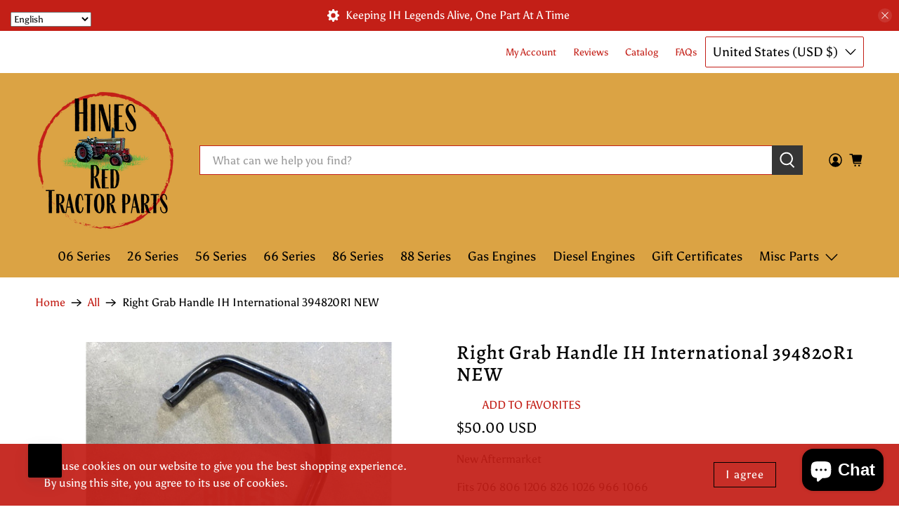

--- FILE ---
content_type: text/javascript; charset=utf-8
request_url: https://www.hinesredtractorparts.com/products/right-grab-handle-ih-international-394820r1-new.js
body_size: 639
content:
{"id":6618398752825,"title":"Right Grab Handle IH International 394820R1 NEW","handle":"right-grab-handle-ih-international-394820r1-new","description":"\u003cp\u003eNew Aftermarket \u003cbr\u003e\u003c\/p\u003e\n\u003cp\u003eFits 706 806 1206 826 1026 966 1066 \u003c\/p\u003e","published_at":"2021-12-15T13:32:37-05:00","created_at":"2021-12-15T13:32:35-05:00","vendor":"Riley's","type":"Sheet Metal","tags":["1026","1066","1206","706","806","826","966","NEW"],"price":5000,"price_min":5000,"price_max":5000,"available":true,"price_varies":false,"compare_at_price":null,"compare_at_price_min":0,"compare_at_price_max":0,"compare_at_price_varies":false,"variants":[{"id":39583405834297,"title":"Default Title","option1":"Default Title","option2":null,"option3":null,"sku":"R6832","requires_shipping":true,"taxable":true,"featured_image":null,"available":true,"name":"Right Grab Handle IH International 394820R1 NEW","public_title":null,"options":["Default Title"],"price":5000,"weight":907,"compare_at_price":null,"inventory_quantity":4,"inventory_management":"shopify","inventory_policy":"deny","barcode":"","requires_selling_plan":false,"selling_plan_allocations":[]}],"images":["\/\/cdn.shopify.com\/s\/files\/1\/1503\/7152\/products\/right-grab-handle-ih-international-394820r1-new-410835.jpg?v=1689349247"],"featured_image":"\/\/cdn.shopify.com\/s\/files\/1\/1503\/7152\/products\/right-grab-handle-ih-international-394820r1-new-410835.jpg?v=1689349247","options":[{"name":"Title","position":1,"values":["Default Title"]}],"url":"\/products\/right-grab-handle-ih-international-394820r1-new","media":[{"alt":"Right Grab Handle IH International 394820R1 NEW - Hines Equipment Repair \u0026 Parts","id":24086714482745,"position":1,"preview_image":{"aspect_ratio":1.0,"height":1024,"width":1024,"src":"https:\/\/cdn.shopify.com\/s\/files\/1\/1503\/7152\/products\/right-grab-handle-ih-international-394820r1-new-410835.jpg?v=1689349247"},"aspect_ratio":1.0,"height":1024,"media_type":"image","src":"https:\/\/cdn.shopify.com\/s\/files\/1\/1503\/7152\/products\/right-grab-handle-ih-international-394820r1-new-410835.jpg?v=1689349247","width":1024}],"requires_selling_plan":false,"selling_plan_groups":[]}

--- FILE ---
content_type: text/javascript; charset=utf-8
request_url: https://www.hinesredtractorparts.com/products/right-grab-handle-ih-international-394820r1-new.js
body_size: 339
content:
{"id":6618398752825,"title":"Right Grab Handle IH International 394820R1 NEW","handle":"right-grab-handle-ih-international-394820r1-new","description":"\u003cp\u003eNew Aftermarket \u003cbr\u003e\u003c\/p\u003e\n\u003cp\u003eFits 706 806 1206 826 1026 966 1066 \u003c\/p\u003e","published_at":"2021-12-15T13:32:37-05:00","created_at":"2021-12-15T13:32:35-05:00","vendor":"Riley's","type":"Sheet Metal","tags":["1026","1066","1206","706","806","826","966","NEW"],"price":5000,"price_min":5000,"price_max":5000,"available":true,"price_varies":false,"compare_at_price":null,"compare_at_price_min":0,"compare_at_price_max":0,"compare_at_price_varies":false,"variants":[{"id":39583405834297,"title":"Default Title","option1":"Default Title","option2":null,"option3":null,"sku":"R6832","requires_shipping":true,"taxable":true,"featured_image":null,"available":true,"name":"Right Grab Handle IH International 394820R1 NEW","public_title":null,"options":["Default Title"],"price":5000,"weight":907,"compare_at_price":null,"inventory_quantity":4,"inventory_management":"shopify","inventory_policy":"deny","barcode":"","requires_selling_plan":false,"selling_plan_allocations":[]}],"images":["\/\/cdn.shopify.com\/s\/files\/1\/1503\/7152\/products\/right-grab-handle-ih-international-394820r1-new-410835.jpg?v=1689349247"],"featured_image":"\/\/cdn.shopify.com\/s\/files\/1\/1503\/7152\/products\/right-grab-handle-ih-international-394820r1-new-410835.jpg?v=1689349247","options":[{"name":"Title","position":1,"values":["Default Title"]}],"url":"\/products\/right-grab-handle-ih-international-394820r1-new","media":[{"alt":"Right Grab Handle IH International 394820R1 NEW - Hines Equipment Repair \u0026 Parts","id":24086714482745,"position":1,"preview_image":{"aspect_ratio":1.0,"height":1024,"width":1024,"src":"https:\/\/cdn.shopify.com\/s\/files\/1\/1503\/7152\/products\/right-grab-handle-ih-international-394820r1-new-410835.jpg?v=1689349247"},"aspect_ratio":1.0,"height":1024,"media_type":"image","src":"https:\/\/cdn.shopify.com\/s\/files\/1\/1503\/7152\/products\/right-grab-handle-ih-international-394820r1-new-410835.jpg?v=1689349247","width":1024}],"requires_selling_plan":false,"selling_plan_groups":[]}

--- FILE ---
content_type: text/javascript; charset=utf-8
request_url: https://www.hinesredtractorparts.com/products/right-grab-handle-ih-international-394820r1-new.js
body_size: 114
content:
{"id":6618398752825,"title":"Right Grab Handle IH International 394820R1 NEW","handle":"right-grab-handle-ih-international-394820r1-new","description":"\u003cp\u003eNew Aftermarket \u003cbr\u003e\u003c\/p\u003e\n\u003cp\u003eFits 706 806 1206 826 1026 966 1066 \u003c\/p\u003e","published_at":"2021-12-15T13:32:37-05:00","created_at":"2021-12-15T13:32:35-05:00","vendor":"Riley's","type":"Sheet Metal","tags":["1026","1066","1206","706","806","826","966","NEW"],"price":5000,"price_min":5000,"price_max":5000,"available":true,"price_varies":false,"compare_at_price":null,"compare_at_price_min":0,"compare_at_price_max":0,"compare_at_price_varies":false,"variants":[{"id":39583405834297,"title":"Default Title","option1":"Default Title","option2":null,"option3":null,"sku":"R6832","requires_shipping":true,"taxable":true,"featured_image":null,"available":true,"name":"Right Grab Handle IH International 394820R1 NEW","public_title":null,"options":["Default Title"],"price":5000,"weight":907,"compare_at_price":null,"inventory_quantity":4,"inventory_management":"shopify","inventory_policy":"deny","barcode":"","requires_selling_plan":false,"selling_plan_allocations":[]}],"images":["\/\/cdn.shopify.com\/s\/files\/1\/1503\/7152\/products\/right-grab-handle-ih-international-394820r1-new-410835.jpg?v=1689349247"],"featured_image":"\/\/cdn.shopify.com\/s\/files\/1\/1503\/7152\/products\/right-grab-handle-ih-international-394820r1-new-410835.jpg?v=1689349247","options":[{"name":"Title","position":1,"values":["Default Title"]}],"url":"\/products\/right-grab-handle-ih-international-394820r1-new","media":[{"alt":"Right Grab Handle IH International 394820R1 NEW - Hines Equipment Repair \u0026 Parts","id":24086714482745,"position":1,"preview_image":{"aspect_ratio":1.0,"height":1024,"width":1024,"src":"https:\/\/cdn.shopify.com\/s\/files\/1\/1503\/7152\/products\/right-grab-handle-ih-international-394820r1-new-410835.jpg?v=1689349247"},"aspect_ratio":1.0,"height":1024,"media_type":"image","src":"https:\/\/cdn.shopify.com\/s\/files\/1\/1503\/7152\/products\/right-grab-handle-ih-international-394820r1-new-410835.jpg?v=1689349247","width":1024}],"requires_selling_plan":false,"selling_plan_groups":[]}

--- FILE ---
content_type: text/javascript; charset=utf-8
request_url: https://www.hinesredtractorparts.com/products/right-grab-handle-ih-international-394820r1-new.js
body_size: -219
content:
{"id":6618398752825,"title":"Right Grab Handle IH International 394820R1 NEW","handle":"right-grab-handle-ih-international-394820r1-new","description":"\u003cp\u003eNew Aftermarket \u003cbr\u003e\u003c\/p\u003e\n\u003cp\u003eFits 706 806 1206 826 1026 966 1066 \u003c\/p\u003e","published_at":"2021-12-15T13:32:37-05:00","created_at":"2021-12-15T13:32:35-05:00","vendor":"Riley's","type":"Sheet Metal","tags":["1026","1066","1206","706","806","826","966","NEW"],"price":5000,"price_min":5000,"price_max":5000,"available":true,"price_varies":false,"compare_at_price":null,"compare_at_price_min":0,"compare_at_price_max":0,"compare_at_price_varies":false,"variants":[{"id":39583405834297,"title":"Default Title","option1":"Default Title","option2":null,"option3":null,"sku":"R6832","requires_shipping":true,"taxable":true,"featured_image":null,"available":true,"name":"Right Grab Handle IH International 394820R1 NEW","public_title":null,"options":["Default Title"],"price":5000,"weight":907,"compare_at_price":null,"inventory_quantity":4,"inventory_management":"shopify","inventory_policy":"deny","barcode":"","requires_selling_plan":false,"selling_plan_allocations":[]}],"images":["\/\/cdn.shopify.com\/s\/files\/1\/1503\/7152\/products\/right-grab-handle-ih-international-394820r1-new-410835.jpg?v=1689349247"],"featured_image":"\/\/cdn.shopify.com\/s\/files\/1\/1503\/7152\/products\/right-grab-handle-ih-international-394820r1-new-410835.jpg?v=1689349247","options":[{"name":"Title","position":1,"values":["Default Title"]}],"url":"\/products\/right-grab-handle-ih-international-394820r1-new","media":[{"alt":"Right Grab Handle IH International 394820R1 NEW - Hines Equipment Repair \u0026 Parts","id":24086714482745,"position":1,"preview_image":{"aspect_ratio":1.0,"height":1024,"width":1024,"src":"https:\/\/cdn.shopify.com\/s\/files\/1\/1503\/7152\/products\/right-grab-handle-ih-international-394820r1-new-410835.jpg?v=1689349247"},"aspect_ratio":1.0,"height":1024,"media_type":"image","src":"https:\/\/cdn.shopify.com\/s\/files\/1\/1503\/7152\/products\/right-grab-handle-ih-international-394820r1-new-410835.jpg?v=1689349247","width":1024}],"requires_selling_plan":false,"selling_plan_groups":[]}

--- FILE ---
content_type: text/javascript; charset=utf-8
request_url: https://www.hinesredtractorparts.com/products/right-grab-handle-ih-international-394820r1-new.js
body_size: -202
content:
{"id":6618398752825,"title":"Right Grab Handle IH International 394820R1 NEW","handle":"right-grab-handle-ih-international-394820r1-new","description":"\u003cp\u003eNew Aftermarket \u003cbr\u003e\u003c\/p\u003e\n\u003cp\u003eFits 706 806 1206 826 1026 966 1066 \u003c\/p\u003e","published_at":"2021-12-15T13:32:37-05:00","created_at":"2021-12-15T13:32:35-05:00","vendor":"Riley's","type":"Sheet Metal","tags":["1026","1066","1206","706","806","826","966","NEW"],"price":5000,"price_min":5000,"price_max":5000,"available":true,"price_varies":false,"compare_at_price":null,"compare_at_price_min":0,"compare_at_price_max":0,"compare_at_price_varies":false,"variants":[{"id":39583405834297,"title":"Default Title","option1":"Default Title","option2":null,"option3":null,"sku":"R6832","requires_shipping":true,"taxable":true,"featured_image":null,"available":true,"name":"Right Grab Handle IH International 394820R1 NEW","public_title":null,"options":["Default Title"],"price":5000,"weight":907,"compare_at_price":null,"inventory_quantity":4,"inventory_management":"shopify","inventory_policy":"deny","barcode":"","requires_selling_plan":false,"selling_plan_allocations":[]}],"images":["\/\/cdn.shopify.com\/s\/files\/1\/1503\/7152\/products\/right-grab-handle-ih-international-394820r1-new-410835.jpg?v=1689349247"],"featured_image":"\/\/cdn.shopify.com\/s\/files\/1\/1503\/7152\/products\/right-grab-handle-ih-international-394820r1-new-410835.jpg?v=1689349247","options":[{"name":"Title","position":1,"values":["Default Title"]}],"url":"\/products\/right-grab-handle-ih-international-394820r1-new","media":[{"alt":"Right Grab Handle IH International 394820R1 NEW - Hines Equipment Repair \u0026 Parts","id":24086714482745,"position":1,"preview_image":{"aspect_ratio":1.0,"height":1024,"width":1024,"src":"https:\/\/cdn.shopify.com\/s\/files\/1\/1503\/7152\/products\/right-grab-handle-ih-international-394820r1-new-410835.jpg?v=1689349247"},"aspect_ratio":1.0,"height":1024,"media_type":"image","src":"https:\/\/cdn.shopify.com\/s\/files\/1\/1503\/7152\/products\/right-grab-handle-ih-international-394820r1-new-410835.jpg?v=1689349247","width":1024}],"requires_selling_plan":false,"selling_plan_groups":[]}